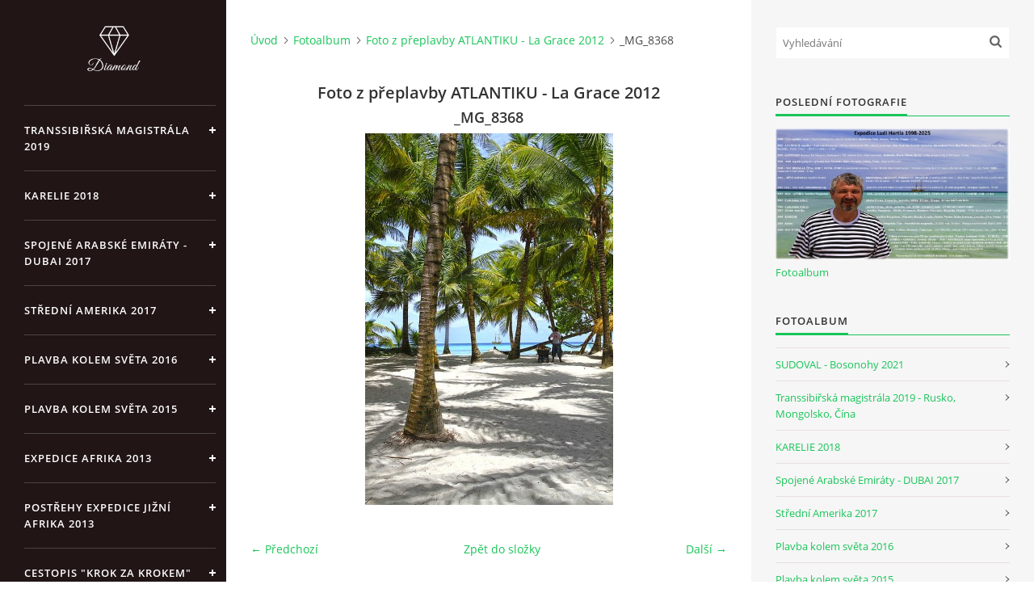

--- FILE ---
content_type: text/html; charset=UTF-8
request_url: https://www.ludahartl.cz/fotoalbum/foto-z-preplavby-atlantiku---la-grace-2012/_mg_8368.html
body_size: 6538
content:
<?xml version="1.0" encoding="utf-8"?>
<!DOCTYPE html PUBLIC "-//W3C//DTD XHTML 1.0 Transitional//EN" "http://www.w3.org/TR/xhtml1/DTD/xhtml1-transitional.dtd">
<html lang="cs" xml:lang="cs" xmlns="http://www.w3.org/1999/xhtml" xmlns:fb="http://ogp.me/ns/fb#">

<head>

    <meta http-equiv="content-type" content="text/html; charset=utf-8" />
    <meta name="description" content="Cestovní občasník Expedice s fotodokumentací" />
    <meta name="keywords" content="Plavba kolem světa,Afrika,Expedice,Jižní,Amerika,2011,Venezuela,Kolumbie,Ekvádor,Peru,Bolivie,Chile,Argentina,Uruguay,Paraguay,Brazílie" />
    <meta name="robots" content="all,follow" />
    <meta name="author" content="www.ludahartl.cz" />
    <meta name="viewport" content="width=device-width, initial-scale=1">
    <link href="/rss/articles/data.xml" rel="alternate" type="application/rss+xml" title="Všechny příspěvky" /><link href="/rss/articles/photos.xml" rel="alternate" type="application/rss+xml" title="Fotografie" /><link href="/rss/articles/comments.xml" rel="alternate" type="application/rss+xml" title="Komentáře" />
    <title>
        www.ludahartl.cz - Fotoalbum - Foto z přeplavby ATLANTIKU - La Grace 2012 - _MG_8368
    </title>
    <link rel="stylesheet" href="https://s3a.estranky.cz/css/d1000000391.css?nc=1210109173" type="text/css" /><style type="text/css">#header .inner_frame {
background-image: url('/img/ulogo.877204.jpeg');
}</style>
<link rel="stylesheet" href="//code.jquery.com/ui/1.12.1/themes/base/jquery-ui.css">
<script src="//code.jquery.com/jquery-1.12.4.js"></script>
<script src="//code.jquery.com/ui/1.12.1/jquery-ui.js"></script>
<script type="text/javascript" src="https://s3c.estranky.cz/js/ui.js?nc=1" id="index_script" ></script><meta property="og:title" content="_MG_8368" />
<meta property="og:type" content="article" />
<meta property="og:url" content="https://www.ludahartl.cz/fotoalbum/foto-z-preplavby-atlantiku---la-grace-2012/_mg_8368.html" />
<meta property="og:image" content="https://www.ludahartl.cz/img/tiny/840.jpg" />
<meta property="og:site_name" content="https://www.ludahartl.cz" />
<meta property="og:description" content="" />
			<script type="text/javascript">
				dataLayer = [{
					'subscription': 'true',
				}];
			</script>
			

    <script>
        function toggleMenu(){
            var cw = document.getElementById('column-wrap');
            var b = document.getElementById('menu-button');
            cw.classList.toggle('menu-open');
            b.classList.toggle('menu-open');
        }
    </script>
</head>
<body class="">
<!-- Wrapping the whole page, may have fixed or fluid width -->
<div id="whole-page">

    

    <!-- Because of the matter of accessibility (text browsers,
    voice readers) we include a link leading to the page content and
    navigation } you'll probably want to hide them using display: none
    in your stylesheet -->

    <a href="#articles" class="accessibility-links">Jdi na obsah</a>
    <a href="#navigation" class="accessibility-links">Jdi na menu</a>

    <!-- We'll fill the document using horizontal rules thus separating
    the logical chunks of the document apart -->
    <hr />

    

    <!-- Wrapping the document's visible part -->
    <div id="document">
        <div id="in-document">


            <div id="column-wrap">
                <div id="nav-column">
                    <div id="logo">
                        <a href="/"></a>
                    </div>
                    <button type="button" class="navbar-toggle" onclick="toggleMenu()" id="menu-button"></button>
                    <div class="nav-scroll">
                        <div class="nav-scroll-wrap">
                            <!-- Such navigation allows both horizontal and vertical rendering -->
<div id="navigation">
    <div class="inner_frame">
        <h2>Menu
            <span id="nav-decoration" class="decoration"></span>
        </h2>
        <nav>
            <menu class="menu-type-onclick">
                <li class="">
  <a href="/clanky/transsibirska-magistrala-2019/">Transsibiřská magistrála 2019</a>
     
</li>
<li class="">
  <a href="/clanky/karelie-2018/">KARELIE 2018</a>
     
</li>
<li class="">
  <a href="/clanky/spojene-arabske-emiraty---dubai-2017/">Spojené Arabské Emiráty - DUBAI 2017</a>
     
</li>
<li class="">
  <a href="/clanky/stredni-amerika-2017/">Střední Amerika 2017</a>
     
</li>
<li class="">
  <a href="/clanky/plavba--kolem--sveta--2016/">PLAVBA  KOLEM  SVĚTA  2016</a>
     
</li>
<li class="">
  <a href="/clanky/plavba-kolem-sveta-2015/">Plavba kolem světa 2015</a>
     
</li>
<li class="">
  <a href="/clanky/expedice-afrika-2013.html">EXPEDICE AFRIKA 2013</a>
     
</li>
<li class="">
  <a href="/clanky/postrehy-expedice-jizni-afrika-2013/">Postřehy Expedice Jižní AFRIKA 2013</a>
     
</li>
<li class="">
  <a href="/clanky/cestopis--krok-za-krokem--expedice-jizni-afrika-2013/">Cestopis &quot;Krok za krokem&quot; Expedice Jižní AFRIKA 2013</a>
     
</li>
<li class="">
  <a href="/clanky/la-grace---ztroskotani/">La Grace - ztroskotání</a>
     
</li>
<li class="">
  <a href="/clanky/cestopis----la-grace----2012---preplavba-atlantiku/">CESTOPIS „La Grace“ 2012 - přeplavba Atlantiku</a>
     
</li>
<li class="">
  <a href="/clanky/program-expedice-jizni-amerika-2011.html">Program Expedice Jižní Amerika 2011</a>
     
</li>
<li class="">
  <a href="/clanky/expedice-jizni-amerika-2011/">Expedice Jižní Amerika 2011</a>
     
</li>
<li class="">
  <a href="/clanky/tibetske-dobrodruzstvi-2009/">Tibetské dobrodružství 2009</a>
     
</li>
<li class="">
  <a href="/clanky/cestopis---krok-za-krokem-jizni-amerikou-2011/">Cestopis - Krok za krokem Jižní Amerikou 2011</a>
     
</li>
<li class="">
  <a href="/clanky/cestopis---krok-za-krokem---tibetske-dobrodruzstvi-2009/">Cestopis - Krok za krokem - Tibetské dobrodružství 2009</a>
     
</li>
<li class="">
  <a href="/clanky/muj-splneny-sen-expedice--tibetske-dobrodruzstvi-2009-.html">Můj splněný sen expedice &quot;Tibetské dobrodružství 2009&quot;</a>
     
</li>
<li class="">
  <a href="/clanky/prolog---co-bylo/">Prolog - co bylo</a>
     
</li>
<li class="">
  <a href="/clanky/cina/">Čina</a>
     
</li>
<li class="">
  <a href="/clanky/tibet/">Tibet</a>
     
</li>
<li class="">
  <a href="/clanky/nepal/">Nepál</a>
     
</li>
<li class="">
  <a href="/clanky/indie/">Indie</a>
     
</li>
<li class="">
  <a href="/clanky/australie-2001.html">Austrálie 2001</a>
     
</li>
<li class="">
  <a href="/clanky/sudoval---bosonohy-2021.html">SUDOVAL - Bosonohy 2021</a>
     
</li>
<li class="">
  <a href="/clanky/expedice-ludi-hartla-1998-2025.html">Expedice Ludi Hartla 1998-2025</a>
     
</li>

            </menu>
        </nav>
        <div id="clear6" class="clear">
          &nbsp;
        </div>
    </div>
</div>
<!-- menu ending -->

                            <!-- Portrait -->
  <div id="portrait" class="section">
    <h2>Portrét
      <span id="nav-portrait" class="portrait">
      </span></h2>
    <div class="inner_frame">
      <a href="/">
        <img src="/img/portrait.1.1489488365.jpeg" width="270" height="360" alt="Portrét" /></a>
    </div>
  </div>
<!-- /Portrait -->
<hr />

                            
                            
                                            <!-- Footer -->
                <div id="footer">
                    <div class="inner_frame">
                        <p>
                            &copy; 2026 eStránky.cz <span class="hide">|</span> <a class="promolink promolink-paid" href="//www.estranky.cz/" title="Tvorba webových stránek zdarma, jednoduše a do 5 minut."><strong>Tvorba webových stránek</strong></a> 
                             | <a class="rss" href="/archiv/rss/">RSS</a>
                            
                            
                            
                            
                            
                        </p>
                        
                        
                    </div>
                </div>
                <!-- /Footer -->

                        </div>
                    </div>
                </div>
            </div>

            <!-- body of the page -->
            <div id="body">

                <!-- Possible clearing elements (more through the document) -->
                <div id="clear1" class="clear">
                    &nbsp;
                </div>
                <hr />


                <!-- main page content -->
                <div id="content">
                    <!-- header -->
  <div id="header">
      <div class="title-mobile">
            <h1 class="head-center">
  <a href="https://www.ludahartl.cz/" title="" style="color: #000000;"></a>
  <span title="">
  </span>
</h1>
      </div>
     <div class="inner_frame">
        <!-- This construction allows easy image replacement -->
          <div class="title-desktop">
           <h1 class="head-center">
  <a href="https://www.ludahartl.cz/" title="" style="color: #000000;"></a>
  <span title="">
  </span>
</h1>
          </div>
        <div id="header-decoration" class="decoration">
        </div>
     </div>
  </div>
<!-- /header -->

                    <!-- Breadcrumb navigation -->
<div id="breadcrumb-nav">
  <a href="/">Úvod</a><a href="/fotoalbum/">Fotoalbum</a><a href="/fotoalbum/foto-z-preplavby-atlantiku---la-grace-2012/">Foto z přeplavby ATLANTIKU - La Grace 2012</a><span>_MG_8368</span>
</div>
<hr />

                    <script language="JavaScript" type="text/javascript">
  <!--
    index_setCookieData('index_curr_photo', 840);
  //-->
</script>

<div id="slide">
  <h2>Foto z přeplavby ATLANTIKU - La Grace 2012</h2>
  <div id="click">
    <h3 id="photo_curr_title">_MG_8368</h3>
    <div class="slide-img">
      <a href="/fotoalbum/foto-z-preplavby-atlantiku---la-grace-2012/_mg_8366.html" class="previous-photo"  id="photo_prev_a" title="předchozí fotka"><span>&laquo;</span></a>  <!-- previous photo -->

      <a href="/fotoalbum/foto-z-preplavby-atlantiku---la-grace-2012/_mg_8368.-.html" class="actual-photo" onclick="return index_photo_open(this,'_fullsize');" id="photo_curr_a"><img src="/img/mid/840/_mg_8368.jpg" alt="" width="307" height="460"  id="photo_curr_img" /></a>   <!-- actual shown photo -->

      <a href="/fotoalbum/foto-z-preplavby-atlantiku---la-grace-2012/_mg_8369.html" class="next-photo"  id="photo_next_a" title="další fotka"><span>&raquo;</span></a>  <!-- next photo -->

      <br /> <!-- clear -->
    </div>
    <p id="photo_curr_comment">
      
    </p>
    <div class="fb-like" data-href="https://www.ludahartl.cz/fotoalbum/foto-z-preplavby-atlantiku---la-grace-2012/_mg_8368.html" data-layout="standard" data-show-faces="true" data-action="like" data-share="false" data-colorscheme="light"></div>
  </div>
  <!-- TODO: javascript -->
<script type="text/javascript">
  <!--
    var index_ss_type = "small";
    var index_ss_nexthref = "/fotoalbum/foto-z-preplavby-atlantiku---la-grace-2012/_mg_8369.html";
    var index_ss_firsthref = "/fotoalbum/foto-z-preplavby-atlantiku---la-grace-2012/____mg_8345.html";
    index_ss_init ();
  //-->
</script>

  <div class="slidenav">
    <div class="back" id="photo_prev_div">
      <a href="/fotoalbum/foto-z-preplavby-atlantiku---la-grace-2012/_mg_8366.html" id="photo_ns_prev_a">&larr; Předchozí</a>

    </div>
    <div class="forward" id="photo_next_div">
      <a href="/fotoalbum/foto-z-preplavby-atlantiku---la-grace-2012/_mg_8369.html" id="photo_ns_next_a">Další &rarr;</a>

    </div>
    <a href="/fotoalbum/foto-z-preplavby-atlantiku---la-grace-2012/">Zpět do složky</a>
    <br />
  </div>
  
  <script type="text/javascript">
    <!--
      index_photo_init ();
    //-->
  </script>
</div>

                </div>
                <!-- /main page content -->

                <div id="clear3" class="clear">
                    &nbsp;
                </div>
                <hr />

                <!-- Side column left/right -->
                <div class="column">

                    <!-- Inner column -->
                    <div id="inner-column" class="inner_frame">

                        <!-- Search -->
<div id="search" class="section">
    <div class="inner_frame">
        <form action="https://katalog.estranky.cz/" method="post">
            <fieldset>
                <input type="hidden" id="uid" name="uid" value="630572" />
                <input name="key" id="key" placeholder="Vyhledávání" />
                <span class="clButton">
            <input type="submit" id="sendsearch" />
          </span>
            </fieldset>
        </form>
    </div>
</div>
<!-- /Search -->
<hr />

                        
                        
                        <!-- Last photo -->
<div id="last-photo" class="section">
    <h2>Poslední fotografie
        <span id="last-photo-decoration" class="decoration">
        </span></h2>
    <div class="inner_frame">
        <div class="inner_wrap">
            <div class="wrap-of-wrap">
                <div class="wrap-of-photo">
                    <a href="/fotoalbum/">
                        <img src="/img/mid/9182/expedice-luda-hartl.jpg" alt="Expedice Luda Hartl" width="75" height="42" /></a>
                </div>
            </div>
            <span>
                <a href="/fotoalbum/">Fotoalbum</a>
            </span>
        </div>
    </div>
</div>
<!-- /Last photo -->
<hr />

                        <!-- Photo album -->
  <div id="photo-album-nav" class="section">
    <h2>Fotoalbum
      <span id="photo-album-decoration" class="decoration">
      </span></h2>
    <div class="inner_frame">
      <ul>
        <li class="first ">
  <a href="/fotoalbum/sudoval---bosonohy-2021/">
    SUDOVAL - Bosonohy 2021</a></li>
<li class="">
  <a href="/fotoalbum/transsibirska-magistrala-2019---rusko--mongolsko--cina/">
    Transsibiřská magistrála 2019 - Rusko, Mongolsko, Čína</a></li>
<li class="">
  <a href="/fotoalbum/karelie-2018/">
    KARELIE 2018</a></li>
<li class="">
  <a href="/fotoalbum/spojene-arabske-emiraty---dubai-2017/">
    Spojené Arabské Emiráty - DUBAI 2017</a></li>
<li class="">
  <a href="/fotoalbum/stredni-amerika-2017/">
    Střední Amerika 2017</a></li>
<li class="">
  <a href="/fotoalbum/plavba-kolem-sveta-2016/">
    Plavba kolem světa 2016</a></li>
<li class="">
  <a href="/fotoalbum/plavba-kolem-sveta-2015/">
    Plavba kolem světa 2015</a></li>
<li class="">
  <a href="/fotoalbum/expedice-afrika-2013/">
    Expedice Afrika 2013</a></li>
<li class="">
  <a href="/fotoalbum/la-grace---jsme-v-cili/">
    La Grace - jsme v cíli</a></li>
<li class="">
  <a href="/fotoalbum/foto-z-preplavby-atlantiku---la-grace-2012/">
    Foto z přeplavby ATLANTIKU - La Grace 2012</a></li>
<li class="">
  <a href="/fotoalbum/atlantik-la-grace-2012---new-york-zaver/">
    Atlantik La Grace 2012 - NEW YORK závěr</a></li>
<li class="">
  <a href="/fotoalbum/atlantik-la-grace-2012---new-york-2.cast/">
    Atlantik La Grace 2012 - NEW YORK 2.část</a></li>
<li class="">
  <a href="/fotoalbum/atlantik-la-grace-2012---new-york-1.-cast/">
    Atlantik La Grace 2012 - NEW YORK 1. část</a></li>
<li class="">
  <a href="/fotoalbum/atlantik-la-grace-2012/">
    Atlantik La Grace 2012</a></li>
<li class="">
  <a href="/fotoalbum/jadro---prodlozeni-pobytu-jizni-amerika/">
    Jadro - prodložení pobytu Jižní Amerika</a></li>
<li class="">
  <a href="/fotoalbum/brazilie--rio-de-janeiro---expedice-jizni-amerika-2011/">
    Brazílie, Rio de Janeiro - Expedice Jižní Amerika 2011</a></li>
<li class="">
  <a href="/fotoalbum/karneval-rio-de-janeiro---expedice-jizni-amerika-2011/">
    Karneval Rio de Janeiro - Expedice Jižní Amerika 2011</a></li>
<li class="">
  <a href="/fotoalbum/paraguay---expedice-jizni-amerika-2011/">
    Paraguay - Expedice Jižní Amerika 2011</a></li>
<li class="">
  <a href="/fotoalbum/vodopady-iguazu---expedice-jizni-amerika-2011/">
    Vodopády Iguazú - Expedice Jižní Amerika 2011</a></li>
<li class="">
  <a href="/fotoalbum/uruguay---expedice-jizni-amerika-2011/">
    Uruguay - Expedice Jižní Amerika 2011</a></li>
<li class="">
  <a href="/fotoalbum/argentina---expedice-jizni-amerika-2011/">
    Argentina - Expedice Jižní Amerika 2011</a></li>
<li class="">
  <a href="/fotoalbum/chile---expedice-jizni-amerika-2011/">
    Chile - Expedice Jižní Amerika 2011</a></li>
<li class="">
  <a href="/fotoalbum/bolivie---expedice-jizni-amerika-2011/">
    Bolívie - Expedice Jižní Amerika 2011</a></li>
<li class="">
  <a href="/fotoalbum/peru-jezero-titicaca---expedice-jizni-amerika-2011/">
    Peru jezero TITICACA - Expedice Jižní Amerika 2011</a></li>
<li class="">
  <a href="/fotoalbum/peru---machu-picchu---expedice-jizni-amerika-2011/">
    Peru - Machu Picchu - Expedice Jižní Amerika 2011</a></li>
<li class="">
  <a href="/fotoalbum/peru---expedice-jizni-amerika-2011/">
    Peru - Expedice Jižní Amerika 2011</a></li>
<li class="">
  <a href="/fotoalbum/ekvador---expedice-jizni-amerika-2011/">
    Ekvádor - Expedice Jižní Amerika 2011</a></li>
<li class="">
  <a href="/fotoalbum/clenove-expedice-tibetske-dobrodruzstvi-2009/">
    Členové expedice Tibetské dobrodružství 2009</a></li>
<li class="">
  <a href="/fotoalbum/ucastnici-expedice-jizni-amerika-2011/">
    Účastníci Expedice Jižní Amerika 2011</a></li>
<li class="">
  <a href="/fotoalbum/venezuela---expedice-jizni-amerika-2011/">
    Venezuela - Expedice Jižní Amerika 2011</a></li>
<li class="">
  <a href="/fotoalbum/indie/">
    Indie</a></li>
<li class="">
  <a href="/fotoalbum/nepal/">
    Nepál</a></li>
<li class="">
  <a href="/fotoalbum/tibet/">
    Tibet</a></li>
<li class="last ">
  <a href="/fotoalbum/cina/">
    Čína</a></li>

      </ul>
    </div>
  </div>
<!-- /Photo album -->
<hr />

                        
                        
                        
                        <!-- Own code -->
  <div class="section own-code-nav">
    <h2>Toplist
      <span class="decoration own-code-nav">
      </span></h2>
    <div class="inner_frame">
      <center><a href="http://www.toplist.cz/stat/1014093"><script language="JavaScript" type="text/javascript">
                      <!--
                        document.write ('<img src="http://toplist.cz/count.asp?id=1014093&logo=counter&http='+escape(document.referrer)+'&wi='+escape(window.screen.width)+'&he='+escape(window.screen.height)+'&cd='+escape(window.screen.colorDepth)+'&t='+escape(document.title)+'" width="88" height="31" border=0 alt="TOPlist" />');
                      //--></script><noscript><img src="http://toplist.cz/count.asp?id=1014093&logo=counter" border="0" alt="TOPlist" width="88" height="31" /></noscript></a></center>                                                                          
    </div>
  </div>
<!-- /Own code -->
<hr />

                        
                        
                        <!-- Archive -->
  <div id="calendar" class="section">
    <h2>Archiv
      <span id="archive-decoration" class="decoration">
      </span></h2>
    <div class="inner_frame">
      <!-- Keeping in mind people with disabilities (summary, caption) as well as worshipers of semantic web -->
      <table summary="Tabulka představuje kalendář, sloužící k listování podle data.">
        <!-- You should hide caption using CSS -->
        <caption>
          Kalendář
        </caption>
        <tbody>
  <tr id="archive-small">
    <td class="archive-nav-l"><a href="/archiv/m/2025/12/01/">&lt;&lt;</a></td>
    <td colspan="5" class="archive-nav-c">leden / 2026</td>
    <td class="archive-nav-r">&gt;&gt;</td>
  </tr>
</tbody>

      </table>
    </div>
  </div>
<!-- /Archive -->
<hr />

                        <!-- RSS -->
  <div id="rss-nav" class="section">
    <h2>RSS
      <span id="rss-nav-decoration" class="decoration">
      </span></h2>
    <div class="inner_frame">
      <ul>
        <li>
          <a href="/archiv/rss/">
            Přehled zdrojů</a></li>
      </ul>
    </div>
  </div>
<!-- /RSS -->
<hr />

                        <!-- Stats -->
  <div id="stats" class="section">
    <h2>Statistiky
      <span id="stats-decoration" class="decoration">
      </span></h2>
    <div class="inner_frame">
      <!-- Keeping in mind people with disabilities (summary, caption) as well as worshipers of semantic web -->
      <table summary="Statistiky">

        <tfoot>
          <tr>
            <th scope="row">Online:</th>
            <td>3</td>
          </tr>
        </tfoot>

        <tbody>
          <tr>
            <th scope="row">Celkem:</th>
            <td>3830754</td>
          </tr>
          <tr>
            <th scope="row">Měsíc:</th>
            <td>30034</td>
          </tr>
          <tr>
            <th scope="row">Den:</th>
            <td>1051</td>
          </tr>
        </tbody>
      </table>
    </div>
  </div>
<!-- Stats -->
<hr />
                        
                    </div>
                    <!-- /Inner column -->

                    <div id="clear4" class="clear">
                        &nbsp;
                    </div>

                </div>
                <!-- /end of first column -->

                <div id="clear5" class="clear">
                    &nbsp;
                </div>
                <hr />

                <div id="decoration1" class="decoration">
                </div>
                <div id="decoration2" class="decoration">
                </div>
                <!-- /Meant for additional graphics inside the body of the page -->
            </div>
            <!-- /body -->

            <div id="clear2" class="clear">
                &nbsp;
            </div>
            <hr />


            <div id="decoration3" class="decoration">
            </div>
            <div id="decoration4" class="decoration">
            </div>
            <!-- /Meant for additional graphics inside the document -->

        </div>
    </div>

    <div id="decoration5" class="decoration">
    </div>
    <div id="decoration6" class="decoration">
    </div>
    <!-- /Meant for additional graphics inside the page -->

    
    <!-- block for board position-->

</div>
<div id="fb-root"></div>
<script async defer src="https://connect.facebook.net/cs_CZ/sdk.js#xfbml=1&version=v3.2&appId=979412989240140&autoLogAppEvents=1"></script><!-- NO GEMIUS -->
</body>
</html>